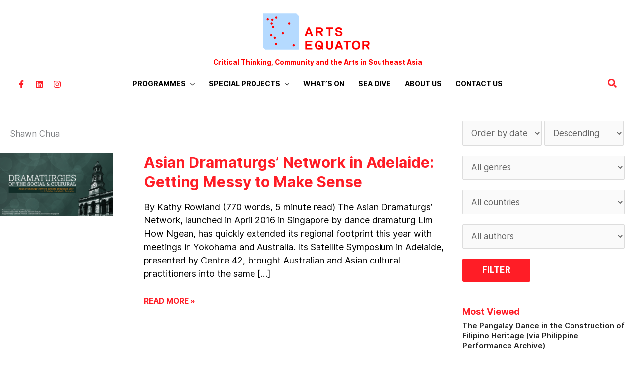

--- FILE ---
content_type: text/html; charset=utf-8
request_url: https://www.google.com/recaptcha/api2/aframe
body_size: -89
content:
<!DOCTYPE HTML><html><head><meta http-equiv="content-type" content="text/html; charset=UTF-8"></head><body><script nonce="BT1QEWajYfrNojc_mgUyEw">/** Anti-fraud and anti-abuse applications only. See google.com/recaptcha */ try{var clients={'sodar':'https://pagead2.googlesyndication.com/pagead/sodar?'};window.addEventListener("message",function(a){try{if(a.source===window.parent){var b=JSON.parse(a.data);var c=clients[b['id']];if(c){var d=document.createElement('img');d.src=c+b['params']+'&rc='+(localStorage.getItem("rc::a")?sessionStorage.getItem("rc::b"):"");window.document.body.appendChild(d);sessionStorage.setItem("rc::e",parseInt(sessionStorage.getItem("rc::e")||0)+1);localStorage.setItem("rc::h",'1768715041629');}}}catch(b){}});window.parent.postMessage("_grecaptcha_ready", "*");}catch(b){}</script></body></html>

--- FILE ---
content_type: text/css
request_url: https://artsequator.com/wp-content/plugins/poll-maker/public/css/poll-maker-ays-public.css?ver=21.3.9
body_size: 9294
content:
/* @import url('https://fonts.googleapis.com/css?family=Roboto'); */
@import url('https://fonts.googleapis.com/css?family=Ubuntu:300');

/*@font-face {
    font-family: 'Helvetica 55 Roman';
    font-style: normal;
    font-weight: normal;
    src: local('Helvetica 55 Roman'), url('fonts/HelveticaNeue-Roman.woff') format('woff');
}*/

@font-face {
    /* font-family: 'share-buttons';
    src: url('https://cdn.rawgit.com/sunnysingh/share-buttons/v1.0.0/build/fonts/share-buttons.eot?gpra60');
    src: url('https://cdn.rawgit.com/sunnysingh/share-buttons/v1.0.0/build/fonts/share-buttons.eot?#iefixgpra60') format('embedded-opentype'), url('https://cdn.rawgit.com/sunnysingh/share-buttons/v1.0.0/build/fonts/share-buttons.woff?gpra60') format('woff'), url('https://cdn.rawgit.com/sunnysingh/share-buttons/v1.0.0/build/fonts/share-buttons.ttf?gpra60') format('truetype'), url('https://cdn.rawgit.com/sunnysingh/share-buttons/v1.0.0/build/fonts/share-buttons.svg?gpra60#share-buttons') format('svg'); */
    font-weight: normal;
    font-style: normal;
}

.box-apm {
    width: 100%;
    margin: 0 auto;
    padding: 14px 0;
    box-sizing: border-box;
    overflow: hidden;
    transition: .2s ease-in !important;
    -webkit-transition: -webkit-filter .2s ease-in !important;
    box-shadow: none;
}

.box-apm > div {
    margin: 15px 0;
}

/*--  fa --> ays_poll_fa  --*/
.ays_poll_fa, .ays_poll_far, .ays_poll_fas {
    font-family: "Font Awesome 5 Free";
}

.ays_poll_fa, .ays_poll_fas {
    font-weight: 900;
}

.ays_fa{
    display: inline-block;
    font: normal normal normal 14px/1 FontAwesome;
    font-size: inherit;
    text-rendering: auto;
    -webkit-font-smoothing: antialiased;
    -moz-osx-font-smoothing: grayscale;
    font-family: "Font Awesome 5 Free";
}

.ays_poll_fa, .ays_poll_fab, .ays_poll_fal, .ays_poll_far, .ays_poll_fas {
    -moz-osx-font-smoothing: grayscale;
    -webkit-font-smoothing: antialiased;
    display: inline-block;
    font-style: normal;
    font-variant: normal;
    text-rendering: auto;
    line-height: 1;
}

.ays_poll_far {
    font-weight: 400;
}

.ays_poll_fa-star:before {
    content: "\f005";
}

.ays_poll_fa-smile:before {
    content: "\f118";
}

.ays_poll_fa-frown:before {
    content: "\f119";
}

.ays_poll_fa-times:before {
    content: "\f00d";
}


.ays_poll_fa-tired:before {
    content: "\f5c8";
}

.ays_poll_fa-dizzy:before {
    content: "\f567";
}

.ays_poll_fa-meh:before {
    content: "\f11a";
}

.ays_poll_fa-thumbs-up:before {
    content: "\f164";
}

.ays_poll_fa-thumbs-down:before {
    content: "\f165";
}

.ays_poll_fa-info-circle:before {
    content: "\f05a";
}

.ays_poll_fa-check:before {
    content: "\f00c";
}

.ays_poll_fa-plus-square:before {
    content: "\f0fe";
}

.ays_poll_fa-minus-square:before {
    content: "\f146";
}

.ays_poll_fa-image:before {
    content: "\f03e";
}

.ays_poll_fa-users:before {
    content: "\f0c0";
}

.ays_poll_fa-arrow-left:before {
    content: "\f060";
}

.ays_poll_fa-poll:before {
    content: "\f681";
}

.ays_poll_fa-check-square:before {
    content: "\f14a";
}

.ays_poll_fa-square:before {
    content: "\f0c8";
}

.ays_poll_fa-images:before {
    content: "\f03e";
}

.ays_poll_fa-users:before {
    content: "\f0c0"
}

.ays_poll_fa-times:before {
     content: "\f00d";
}

.ays_fa_calendar:before {
    content: "\f073";
    font-weight: 400;
}

.ays_poll_shake{
  animation: shake 0.1s;
  animation-iteration-count: 3;
}

@keyframes shake {
  0% { transform: translate(1px, 0px); }
  25% { transform: translate(-3px, 0px); }
  50% { transform: translate(1px, 0px); }
  75% { transform: translate(3px, 0px); }
  100% { transform: translate(1px, 0px) ; }
}

/*--  (fa --> ays_poll_fa) END --*/

.box-apm input[type='checkbox'] + label,
.box-apm input[type='radio'] + label, .apm-add-answer {
    cursor: pointer;
    margin: 0;
}

.box-apm textarea {
    resize: none;
    padding: 5px;
    line-height: normal;
    height: 100px;
}

.box-apm textarea:focus {
    border-color: unset;
}

.box-apm * {
    box-sizing: border-box;
    padding: 0;
    margin: 0;
}

.apm-button-box {
    width: 100%;
    text-align: center;
/*    display: flex;
    flex-wrap: wrap;
    justify-content: space-evenly;*/
}

input[type='button'].ays-poll-btn {
    margin: 15px;
    font-family: inherit;
    /*font-size: medium;*/
    line-height: normal;
    /*border-radius: 0;*/
    box-shadow: unset;
    border: none;
    cursor: pointer;
    display: inline-flex;
    justify-content: center;
    align-items: center;
    /*padding: 0 15px !important;*/
    /*height: 35px;*/
    min-width: 90px;
    width: auto !important;
    transition: .2s ease-in !important;
    -webkit-transition: -webkit-filter .2s ease-in !important;
    font-weight: 200 !important;
    background-image: none;
    text-shadow: none;
    overflow: hidden;
}

.apm-add-answer{
    display: flex;
    padding: 5px;
}

div[id*='ays-poll-container-'] .add_answer_for_grid{
    width: 100% !important;
    align-items: center;
    flex-basis: initial !important;
    max-width: 100% !important;
    margin: 0 !important;
}

input[type='button'].ays-poll-btn:hover {
    border: none;
    box-shadow: unset;
    -webkit-filter: opacity(0.7);
    filter: opacity(0.7);
}

input[type='button'].ays-poll-btn:focus {
    outline: none;
    background: unset;
}

button.ays-poll-next-btn:focus,
button.ays-poll-previous-btn {
    background: unset;
    outline: none;
    border-style: solid !important;
}

button.ays-poll-next-btn:disabled,
button.ays-poll-previous-btn:disabled {
    cursor: not-allowed;
    background: dimgrey !important;
    color: white !important;
}

button.ays-poll-next-btn:enabled,
button.ays-poll-previous-btn:enabled {
    cursor: pointer;
}

button.ays-poll-next-btn{
    border-style: solid !important;
}

.box-apm h2, .box-apm h5 {
    margin: 0 auto;
    text-align: center;
    align-self: center;
    background-color: inherit !important;
    color: inherit !important;
    border: inherit !important;
}

/*
 * Create date and author
 */

.ays_poll_cb_and_a {
    width: 100%;
    text-align: center;
    font-size: 12px;
}
.ays_poll_cb_and_a span,
.ays_poll_cb_and_a strong {
    margin-right: 3px;
}
.ays_poll_cb_and_a img {
    display: inline-block !important;
    width: 15px !important;
    height: 15px !important;
    object-fit: cover;
    object-position: center center;
    border-radius: 50%;
    border: 1px solid #aaa;
    margin-right: 5px;
    margin-left: 0px;
    vertical-align: text-top;
}

.flex-apm {
    display: flex;
    flex-wrap: nowrap;
    align-items: center;
}

.answer-title.flex-apm {
    justify-content: space-between;
    border: none;
    line-height: normal;
    font-size: 16px;
}

.box-apm ::before,
.box-apm ::after {
    box-sizing: border-box;
}

.box-apm div::before {
    display: none;
}

.box-apm div:not(.apm-versus)::after {
    display: none;
}

.answer-percent, .answer-percent-res {
    max-width: 100%;
    min-width: 1%;
    height: 16px;
    padding: 0 3px;
    line-height: 16px;
    margin-bottom: 12px;
    margin-top: 5px;
    background-color: #0C6291;
    border-radius: 5px;
    text-align: right;
    font-size: 12px;
    transition: 1s ease-out;
}

.results-apm {
    padding: 0 14px;
}

.apm-img-box, .apm_expired_poll {
    text-align: center;
}

.ays-poll-img {
    width: 100%;
    display: inline-block;
    max-width: max-content;
}

.box-apm input[type='radio'], .box-apm input[type='checkbox'] {
    display: none;
}

.ays_question p{
    text-align: center !important;
    font-size: 16px;
}

.ays_question {
    text-align: center;
    margin: 1rem;
}

.hideResults {
    display: none;
}

.box-apm .user-form {
    display: none;
    padding: 0 .5rem;
    text-align: center;
}

.box-apm .user-form input:not([type="button"]),
.box-apm.choosing-poll .apm-choosing label {
    font-size: 16px;
    font-weight: normal;
    display: block;
    margin: auto;
    width: 100%;
    padding: 5px 10px;
    transition: .1s ease-in;
    text-overflow: ellipsis;
    /* margin-top: 12px; */
}
/* .box-apm.choosing-poll .apm-choosing label {
    align-items: center;
    justify-content: center;
    margin: 0;
    flex-direction: column;
    border: none;
} */

.box-apm .user-form input {
    max-width: 90%;
}

.apm-answers.apm-grid {
    display: flex;
    flex-wrap: wrap;
    width: 100%;
    margin: 0 auto !important;
    justify-content: space-around;
    align-items: stretch;
    align-content: center;
}

.apm-grid .apm-choosing {
    width: 40%;
    flex-basis: 40%;
    min-height: 150px;
    max-width: 40%;

    padding: 0;
    margin: 0;
    min-height: initial;
    align-content: flex-start;
}

.apm-grid .apm-choosing label {
    height: 100%;
    display: flex !important;
    align-items: center;
    justify-content: center;
    text-align: center;
}

.apm-grid .apm-choosing label.apm-label-with-bg {
    padding: 0;
    /* align-items: flex-end; */
    background-position: center;
    background-repeat: no-repeat;
    /*background-size: cover;*/
}

.apm-grid .apm-choosing label.apm-label-with-bg span {
    width: 100%;
    text-align: center;
}

.choosing-poll input[type='radio']:checked + label:not(.apm-label-with-bg), .choosing-poll input[type='checkbox']:checked + label:not(.apm-label-with-bg) {
    font-weight: bold;
}

.choosing-poll input[type='radio']:checked + label.apm-label-with-bg span, .choosing-poll input[type='checkbox']:checked + label.apm-label-with-bg span {
    font-weight: bold;
}

div[id*='ays-poll-container-'] .choosing-poll {
    padding: 0 14px 60px 14px !important;
}

.rating-poll, .voting-poll {
    text-align: center !important;
}

.rating-poll .apm-answers, .voting-poll .apm-answers {
    display: inline-flex;
    justify-content: center;
    align-items: center;
    flex-wrap: nowrap;
}

.rating-poll .apm-answers > div {
    margin: 0 5px;
}

.voting-poll .apm-answers > div {
    margin: 0 15px;
}

.box-apm i {
    position: relative;
}

.box-apm i.ays_poll_fa,
.box-apm i.ays_poll_fas,
.box-apm i.ays_poll_far {
    font-family: "Font Awesome 5 Free" !important;
}

.ays-poll-if-not-allow {
    display: none;
}

.box-apm label > i.ays_poll_fa-thumbs-down {
    top: .3em;
}

/*.box-apm span::before {
    font-family: "Font Awesome 5 Free" !important;
}*/
.box-apm .apm-social-btn,.results-apm .apm-social-btn {
    display: flex;
    justify-content: center;
    align-items: center;
    opacity: 0;
    transition: .2s ease-in;
    flex-wrap: wrap;
    font-family: "Font Awesome 5 Free" !important;
}

.apm-social-btn > * {
    margin: 0.25rem;
}

.ays-share-btn-googleplus .ays-share-btn-icon:before {
    content: "\ea88";
}

.ays-share-btn-facebook .ays-share-btn-icon:before {
    content: "\ea8c";
}

.ays-share-btn-twitter .ays-share-btn-icon:before {
    content: "\ea91";
}

.ays-share-btn-linkedin .ays-share-btn-icon:before {
    content: "\eac8";
}

.ays-share-btn, .ays-share-btn * {
    box-sizing: border-box;
}

.ays-share-btn, .ays-share-btn *, .ays-share-btn *:before, .ays-share-btn *:after {
    box-sizing: border-box;
}

div[id*="ays-poll-container"] div.apm-social-btn a.ays-share-btn {
    position: relative;
    display: inline-block;
    height: 24px;
    /* margin: 0; */
    padding: 3px 8px;
    line-height: 1.53;
    letter-spacing: .04em;
    vertical-align: top;
    font-size: 12px;
    font-weight: bold;
    font-family: "Helvetica Neue", Arial, sans-serif !Important;
    /* color: #111; */
    /* background: #e0e0e0; */
    border: 1px;
    border-radius: 2px;
    text-decoration: none !important;
    transition: all 0.2s ease;
    /* border-style: solid; */
}

.ays-share-btn span.ays-share-btn-icon {
    font-family: 'share-buttons' !important;
    color: #fff;
    /* speak: none; */
    font-style: normal;
    font-weight: normal;
    font-variant: normal;
    text-transform: none;
    line-height: 1;
    /* Better Font Rendering =========== */
    -webkit-font-smoothing: antialiased;
    -moz-osx-font-smoothing: grayscale;
}

.apm-social-btn a {
    color: white;
}

.ays-share-btn:hover, .ays-share-btn:focus {
    background: #d3d3d3;
    border-color: #bababa;
    text-decoration: none;
    color: #111;
}

.ays-share-btn:active {
    background: #c7c7c7;
    border-color: #adadad;
    text-decoration: none;
    color: #111;
}

span.ays-share-btn-text {
    color: white !important;
    padding-left: 2px;
}

.ays-share-btn.ays-share-btn-branded.ays-share-btn-twitter {
    background: #55acee;
    border-color: #3ea1ec;
}

.ays-share-btn.ays-share-btn-branded.ays-share-btn-twitter:hover, .ays-share-btn.ays-share-btn-branded.ays-share-btn-twitter:focus {
    background: #3ea1ec;
    border-color: #2795e9;
    cursor: pointer;
}

.ays-share-btn.ays-share-btn-branded.ays-share-btn-twitter:active {
    background: #2795e9;
    border-color: #1689e0;
}

.ays-share-btn.ays-share-btn-branded.ays-share-btn-facebook {
    background: #3b5998;
    border-color: #344e86;
}

.ays-share-btn.ays-share-btn-branded.ays-share-btn-facebook:hover, .ays-share-btn.ays-share-btn-branded.ays-share-btn-facebook:focus {
    background: #344e86;
    border-color: #2d4373;
    cursor: pointer;
}

.ays-share-btn.ays-share-btn-branded.ays-share-btn-facebook:active {
    background: #2d4373;
    border-color: #263961;
}

.ays-share-btn.ays-share-btn-branded.ays-share-btn-linkedin {
    background: #0976b4;
    color: #fff;
    border-color: #08669c;
}

.ays-share-btn.ays-share-btn-branded.ays-share-btn-linkedin:hover, .ays-share-btn.ays-share-btn-branded.ays-share-btn-linkedin:focus {
    background: #08669c;
    border-color: #075683;
    cursor: pointer;
}

.ays-share-btn.ays-share-btn-branded.ays-share-btn-linkedin:active {
    background: #075683;
    border-color: #05466b;
}

div.apm-opacity-layer-dark, div.apm-opacity-layer-light {
    position: absolute;
    opacity: 0;
    top: 0;
    left: 0;
    margin: 0;
    height: 100%;
    width: 100%;
    background: rgba(0, 0, 0, .5);
    z-index: 5;
    transition: .2s ease-out;
}

div.apm-opacity-layer-light {
    background: rgba(255, 255, 255, 0.75);
}

div.apm-loading-gif {
    position: relative;
    background: transparent;
    top: 50%;
    left: 0;
    bottom: 0;
    right: 0;
    margin: auto;
    width: 35%;
    transform: translateY(-50%)
}

div.apm-loading-gif .apm-loader {
    height: 100% !important;
    width: 100%;
    text-align: center;
    padding: 1em;
    margin: 0 auto 1em;
    display: inline-block;
    vertical-align: top;
}

.ays_poll_category-container {
    display: flex;
    flex-direction: column;
    justify-content: center;
    align-items: center;
}

.apm-cashed-fa {
    height: 0;
    position: absolute;
}

*[id^="ays-poll-container-"] {
    box-sizing: border-box;
    position: relative;
}

.ays_poll_passed_count {
    display: block;
    position: absolute;
    bottom: 0;
    right: 0;
    padding: 5px 20px;
    border-radius: 4px 0 0 0;
    font-weight: bold;
}

.ays_poll_passed_count i {
    font-size: 16px !important;
}

.voteReason {
    width: 65%;
    margin: 1rem auto !important;
    text-align: center;
}

.ays_res_mess {
    text-align: center;
    display: none;
}

.redirectionAfterVote {
    width: 65%;
    text-align: center;
    margin: .5rem auto !important;
    display: none;
}

.apm-answers.apm-answers-without-submit {
    margin-bottom: 20px;
}

.apm-answers-without-submit ~ .apm-button-box > .ays_finish_poll {
    display: none !important;
}

.apm-answers-without-submit ~ .apm-button-box > .btn[data-seeres='true'] {
    margin-right: 0;
}

/*COFFEE FLUID THEME*/

.ays-coffee-theme p {
    padding-left: 5px;
    padding-right: 5px;
}

.ays-coffee-theme {
    display: flex;
    flex-direction: column;
    padding: 0 !important;
    font-family: 'Open Sans Hebrew', sans-serif !important;
}

.ays-coffee-theme *:not(.ays-share-btn-icon) {
    font-family: 'Open Sans Hebrew', sans-serif !important;
}

.ays-coffee-theme .ays_question {
    margin: 0;
}

.ays-coffee-theme .apm-img-box {
    margin: 0;
    font-size: 0;
}

.box-apm.ays-coffee-theme .apm-choosing label,
.ays-coffee-theme .apm-answers {
    margin: 0;
}

.ays-coffee-theme.choosing-poll .results-apm .answer-title,
.ays-coffee-theme .apm-choosing label {
    border-top: none !important;
    border-right: none !important;
    border-left: none !important;
    padding: 5px 20px;
    position: relative;
    font-size: 16px;
    line-height: 1.5;
}

.ays-coffee-theme.choosing-poll .results-apm .answer-title.current .apm-percent-bar::after,
.ays-coffee-theme.choosing-poll .apm-answers:not(.apm-grid) input[type='checkbox']:checked + label:not(.apm-label-with-bg)::after,
.ays-coffee-theme.choosing-poll .apm-answers:not(.apm-grid) input[type='radio']:checked + label:not(.apm-label-with-bg)::after,
.ays-coffee-theme.choosing-poll .apm-answers:not(.apm-grid) label:hover::after {
    content: "";
    display: block;
    position: absolute;
    width: 100%;
    height: 100%;
    top: 0;
    left: 0;
    border-left: 5px solid transparent;
}

.ays-coffee-theme .apm-choosing input[type='checkbox']:checked + label,
.ays-coffee-theme .apm-choosing input[type='radio']:checked + label {
    font-weight: normal;
}

.ays-coffee-theme .apm-choosing input[type='checkbox']:checked + label.apm-label-with-bg span,
.ays-coffee-theme .apm-choosing input[type='radio']:checked + label.apm-label-with-bg span {
    font-weight: normal;
}

.ays-coffee-theme.choosing-poll .results-apm {
    padding: 0;
    margin: 0 0 20px;
}

.ays-coffee-theme.choosing-poll .results-apm .answer-percent,
.ays-coffee-theme.choosing-poll .results-apm .answer-percent-res {
    display: none;
}

.ays-coffee-theme:not(.choosing-poll) .results-apm .answer-percent,
.ays-coffee-theme:not(.choosing-poll) .results-apm .answer-percent-res {
    border-radius: 0;
}

.ays-coffee-theme.choosing-poll .results-apm .answer-title .apm-percent-bar {
    position: absolute;
    display: block;
    height: 100%;
    top: 0;
    left: 0;
    padding-top: inherit;
    text-align: right;
    -webkit-animation: bar-fill 2s;
    -o-animation: bar-fill 2s;
    animation: bar-fill 2s;
}


.ays-coffee-theme.choosing-poll .results-apm .answer-title .apm-percent-bar::before {
    content: "";
    display: block;
    position: absolute;
    width: 100%;
    height: 100%;
    top: 0;
    left: 0;
    /*-webkit-animation: bar-fill 2s;
    -o-animation: bar-fill 2s;
    animation: bar-fill 2s;*/
}

.ays-coffee-theme.choosing-poll .results-apm .answer-title.current .apm-percent-bar::after {
    /*-webkit-animation: bar-fill 2s;
    -o-animation: bar-fill 2s;
    animation: bar-fill 2s;*/
}

@keyframes bar-fill {
    0% {
        width: 0;
    }
    100% {
        width: 100%;
    }
}


/*AQUAMARINE THEME*/

.ays-aqua-theme {
    border-top-left-radius: 10px;
    border-top-right-radius: 10px;
    display: flex;
    flex-direction: column;
    padding: 0 !important;
    font-family: 'Ubuntu', sans-serif !important;
}

.ays-aqua-theme *:not(.ays-share-btn-icon) {
    font-family: 'Ubuntu', sans-serif !important;
}

.ays-aqua-theme .ays_question,
.ays-aqua-theme .apm-title-box {
    margin: 0;
    padding-top: 5px;
    padding-bottom: 5px;
}

.ays-aqua-theme .apm-title-box {
    position: relative;
    z-index: 1;
}

.ays-aqua-theme .ays_question {
    box-shadow: 0 -2px 10px 1px rgba(0, 0, 0, 0.6);
    position: relative;
}

.ays-aqua-theme .apm-img-box {
    margin: 0;
    font-size: 0;
}

.ays-aqua-theme .apm-answers {
    padding-right: 15px;
    padding-left: 15px;
}

.ays-aqua-theme .apm-grid {
    margin-top: 15px !important;
    margin-bottom: 15px !important;
}

.ays-aqua-theme.choosing-poll .apm-answers:not(.apm-grid) label {
    border: none !important;
    margin: 0;
    padding-left: 35px;
    position: relative;
}

.ays-aqua-theme.choosing-poll label span {
    transition: .2s ease-in;
}

.ays-aqua-theme.choosing-poll .apm-answers:not(.apm-grid) label:not(.apm-label-with-bg)::before {
    content: "";
    display: block;
    position: absolute;
    top: 12px;
    left: 10px;
    width: 15px;
    height: 15px;
    border-radius: 2px;
    transition: .2s ease-in;
}

.ays-aqua-theme .apm-answers:not(.apm-grid) label:not(.apm-label-with-bg)::after {
    content: "";
    display: block;
    position: absolute;
    top: 14px;
    left: 12px;
    width: 11px;
    height: 11px;
    border-radius: 2px;
    transition: .2s ease-out;
    transform: scale(0);
}

.ays-aqua-theme.choosing-poll .apm-answers:not(.apm-grid) input[type='checkbox']:checked + label:not(.apm-label-with-bg)::after,
.ays-aqua-theme.choosing-poll .apm-answers:not(.apm-grid) input[type='radio']:checked + label:not(.apm-label-with-bg)::after {
    transform: scale(1);
}

.ays-aqua-theme.choosing-poll .apm-answers:not(.apm-grid) label:hover,
.ays-aqua-theme.choosing-poll .apm-answers:not(.apm-grid) label.apm-label-with-bg:hover span {
    background-color: unset !important;
}

.ays-aqua-theme.choosing-poll .apm-answers:not(.apm-grid) input[type='checkbox']:checked + label,
.ays-aqua-theme.choosing-poll .apm-answers:not(.apm-grid) input[type='radio']:checked + label {
    font-weight: normal;
    background-color: unset !important;
}

.ays-aqua-theme.choosing-poll .apm-answers:not(.apm-grid) input[type='checkbox']:checked + label.apm-label-with-bg span,
.ays-aqua-theme.choosing-poll .apm-answers:not(.apm-grid) input[type='radio']:checked + label.apm-label-with-bg span {
    font-weight: normal;
}

.ays-aqua-theme .apm-button-box {
    margin: 0;
    padding-top: 15px;
    padding-bottom: 15px;
    display: flex;
    align-items: center;
    flex-wrap: wrap;
    justify-content: center;
}

.ays-aqua-theme input[type='button'].ays_finish_poll {
    order: -1;
    margin-left: 25px;
    margin-right: 0;
    /*border-radius: 5px;*/
}

.ays-aqua-theme input[data-seeres='true'].ays-poll-btn {
    margin-left: 25px;
    margin-right: 0;
}

.ays-aqua-theme .voteReason {
    order: -2;
    flex-grow: 1;
    flex-basis: 100%;
    padding-left: 15%;
    padding-right: 15%;
}

.ays-aqua-theme .answer-percent,
.ays-aqua-theme .answer-percent-res {
    border-radius: 2px;
}

.ays-aqua-theme .results-apm {
    margin-bottom: 0;
}

.ays-aqua-theme .user-form h5 {
    font-weight: normal;
}

.box-apm label.apm-add-answer {
    display: flex;
    align-items: center;
    flex-wrap: wrap;
}

.box-apm input.apm-new-answer {
    height: 28px;
    font-size: 16px;
    line-height: 18px;
    margin-right: 10px;
    padding: 0;
    border: none;
    background-color: transparent;
}

.box-apm .apm-grid input.apm-new-answer {
    width: 100%;
    margin-right: 0;
    text-align: center;
}

.box-apm input.apm-new-answer:focus,
.box-apm input.apm-new-answer:hover,
.box-apm input.apm-new-answer:active,
.box-apm .apm-new-answer-apply:focus,
.box-apm .apm-new-answer-apply:hover,
.box-apm .apm-new-answer-apply:active,
.box-apm label:hover input.apm-new-answer {
    outline: none;
}

.box-apm label.apm-add-answer .apm-new-answer-apply {
    width: 28px;
    height: 28px;
}

.ays-coffee-theme input.apm-new-answer,
.ays-coffee-theme .apm-new-answer-apply {
    position: relative;
    z-index: 2;
}

/*VERSUS STYLES*/
.apm-versus {
    display: flex;
    position: relative;
    padding: 0 10px;
}

.apm-versus.vertical {
    flex-direction: column;
    height: 500px;
}

.apm-versus::after {
    position: absolute;
    top: 0;
    bottom: 0;
    left: 0;
    right: 0;
    margin: auto;
    background-repeat: no-repeat;
    background-position: center;
    -webkit-background-size: cover;
    background-size: cover;
    opacity: 1;
    transition: .4s ease;
}

.apm-versus.vs-icon-start::after {
    bottom: auto;
    top: 0;
    left: 0;
    right: 0;
}

.apm-versus.vs-icon-end::after {
    bottom: 0;
    top: auto;
    left: 0;
    right: 0;
}

.apm-versus.vertical.vs-icon-start::after {
    right: auto;
    left: 0;
    top: 0;
    bottom: 0;
}

.apm-versus.vertical.vs-icon-end::after {
    right: 0;
    left: auto;
    top: 0;
    bottom: 0;
}

.apm-versus.vs-times::after,
.apm-versus.vs-default::after {
    content: "VS";
    display: flex;
    justify-content: center;
    align-items: center;
    width: 35px;
    height: 35px;
    background-color: #fff;
    color: #000;
    border: 2px solid #000;
}

.apm-versus.vertical::after {
    width: 50px;
    height: 50px;
    font-size: 22px;
}

.apm-versus.vs-times::after {
    content: '\f00d';
    font-family: 'Font Awesome 5 Free' !important;
    font-weight: 700;
    color: #fff;
    font-size: 40px;
    background: transparent;
    -webkit-font-smoothing: antialiased;
    border: none;
    text-shadow: 0 0 5px #000;
}

.apm-versus.vertical.vs-times::after {
    font-size: 55px;
}

.apm-versus.vs-material::after {
    content: '';
    background-image: url('../../admin/images/versus_icons/material.png');
    background-color: #3F51B5;
    -webkit-background-size: 35px 35px;
    background-size: 35px 35px;
    border: none;
    box-shadow: 0 6px 10px 0 rgba(0, 0, 0, 0.4);
    border-radius: 50%;
    height: 70px;
    width: 70px;
    -webkit-transform: scale(0.7) rotate(45deg);
    -moz-transform: scale(0.7) rotate(45deg);
    -ms-transform: scale(0.7) rotate(45deg);
    -o-transform: scale(0.7) rotate(45deg);
    transform: scale(0.7) rotate(45deg);
}

.apm-versus.vertical.vs-material::after {
    -webkit-transform: scale(0.9) rotate(45deg);
    -moz-transform: scale(0.9) rotate(45deg);
    -ms-transform: scale(0.9) rotate(45deg);
    -o-transform: scale(0.9) rotate(45deg);
    transform: scale(0.9) rotate(45deg);
}

.apm-versus.vs-simple::after,
.apm-versus.vs-graffiti::after,
.apm-versus.vs-classic::after,
.apm-versus.vs-battle::after {
    content: '';
    background-image: url('../../admin/images/versus_icons/battle.png');
    background-color: transparent;
    border: none;
    height: 60px;
    width: 60px;
}

.apm-versus.vertical.vs-simple::after,
.apm-versus.vertical.vs-classic::after,
.apm-versus.vertical.vs-battle::after {
    width: 90px;
    height: 90px;
}

.apm-versus.vs-classic::after {
    background-image: url('../../admin/images/versus_icons/classic.png');
}

.apm-versus.vs-graffiti::after {
    background-image: url('../../admin/images/versus_icons/graffiti.png');
    height: 90px;
    width: 90px;
}

.apm-versus.vertical.vs-graffiti::after {
    height: 120px;
    width: 120px;
}

.apm-versus.vs-simple::after {
    background-image: url('../../admin/images/versus_icons/simple.png');
}

.apm-versus.apm-no-after::after {
    opacity: 0;
    z-index: -1;
}

.apm-versus-answer {
    height: 200px;
    flex-basis: 50%;
    cursor: pointer;
    transition: .4s ease;
}

.apm-versus-answer.active-answer {
    flex-basis: 70%;
}

.apm-versus-answer.hover-answer {
    flex-basis: 100%;
}

.apm-versus.vertical .apm-versus-answer.hover-answer {
    height: 100% !important;
}

.apm-versus.vertical .apm-versus-answer.active-answer {
    height: 70%;
}

.apm-versus.vertical .apm-versus-answer.apm-w-0 {
    height: 0;
}

.apm-versus-answer.apm-w-0 {
    flex-basis: 0;
}

.apm-versus-answer.apm-w-0 label {
    transition: none;
    padding: 0;
    border: none !important;
}

.apm-versus-answer.apm-w-0 label span {
    transition: none;
    width: 0;
    border: none !important;
}

.apm-versus.vertical .apm-versus-answer {
    height: 0;
    flex: 1;
}

.apm-versus-answer label {
    position: relative;
    display: flex;
    justify-content: center;
    align-items: center;
    padding: 20px;
    width: 100%;
    height: 100%;
    background-repeat: no-repeat;
    background-position: center;
    -webkit-background-size: cover;
    background-size: cover;
    transition: .2s ease;
    margin: 0 !important;
}

.apm-versus-answer label span {
    width: 100%;
    overflow: hidden;
    white-space: nowrap;
    word-break: keep-all;
    text-overflow: clip;
    text-align: center;
    transition: .3s ease;
}

.apm-versus-answer label.apm-label-with-bg span {
    position: absolute;
    left: 0;
    bottom: 0;
}

.vertical .apm-versus-answer:nth-child(1) label.apm-label-with-bg span {
    bottom: auto;
    top: 0;
}

.ays-poll-main {
    max-width: 98%;
}

/*RTL*/
.box-apm[dir=rtl],
.box-apm[dir=rtl] * {
    direction: rtl;
}

.box-apm[dir=rtl] .ays_poll_passed_count {
    right: auto;
    left: 0;
    border-radius: 0 4px 0 0;
}

.box-apm[dir=rtl] .apm-answers-without-submit ~ .apm-button-box > .btn[data-seeres='true'] {
    margin-right: unset;
    margin-left: 0;
}

.box-apm[dir=rtl] span.ays-share-btn-text {
    padding-left: unset;
    padding-right: 2px;
}

.box-apm[dir=rtl] .answer-percent,
.box-apm[dir=rtl] .answer-percent-res {
    text-align: left;
}

.box-apm[dir=rtl] input[type='button'].ays-poll-btn:not(:first-child) {
    margin-right: 15px;
}

.box-apm[dir=rtl] input[type='button'].ays-poll-btn:not(:last-child) {
    margin-right: 0;
}

.box-apm[dir=rtl].ays-aqua-theme input[data-seeres='true'].ays-poll-btn {
    margin-left: 0;
    margin-right: 25px;
}

.box-apm[dir=rtl].ays-coffee-theme.choosing-poll .results-apm .answer-title .apm-percent-bar::before,
.box-apm[dir=rtl].ays-coffee-theme.choosing-poll .results-apm .answer-title .apm-percent-bar {
    right: 0;
    left: auto;
}

.box-apm[dir=rtl].ays-coffee-theme.choosing-poll .results-apm .answer-title.current .apm-percent-bar::after,
.box-apm[dir=rtl].ays-coffee-theme.choosing-poll .apm-answers:not(.apm-grid) input[type='checkbox']:checked + label:not(.apm-label-with-bg)::after,
.box-apm[dir=rtl].ays-coffee-theme.choosing-poll .apm-answers:not(.apm-grid) input[type='radio']:checked + label:not(.apm-label-with-bg)::after,
.box-apm[dir=rtl].ays-coffee-theme.choosing-poll .apm-answers:not(.apm-grid) label:hover::after {
    right: 0;
    left: auto;
    border-left: none;
    border-right: 5px solid transparent;
}

.box-apm.ays-coffee-theme .apm-choosing label,
.box-apm.ays-aqua-theme .apm-choosing label {
    text-align: left;
}

.box-apm[dir=rtl].ays-coffee-theme .apm-choosing label,
.box-apm[dir=rtl].ays-aqua-theme .apm-choosing label {
    text-align: right;
}

.ays_poll_login_form{
    max-width: 90% !important;
    margin: auto !important;
}

[id*='ays_loginform'], #ays_loginform p{
    text-align: center;
}

[id*='ays_loginform'] label{
    border:none !important;
    background: unset;
    display: block;
}

[id*='ays_loginform'] label:hover{
    background-color: unset !important;
    color: unset;
}

[id*='ays_loginform'] input[type='text'], [id*='ays_loginform'] input[type='password']{    
    width: 100%;
}

[id*='ays_loginform'] input[type='submit']{
    text-align: center;
    font-family: inherit;
    font-size: medium;
    line-height: 20px;
    box-shadow: unset;
    border: none;
    cursor: pointer;
    display: inline-block;
    padding: 9px 15px !important;
    height: 35px;
    min-width: 90px;
    width: auto !important;
    margin-bottom: 10px;
    -webkit-transition: -webkit-filter .2s ease-in !important;
    font-weight: 500;
    text-transform: none !important;
    -webkit-appearance: none;
}

.ays_red_border{
    border-color:red !important;
    outline: none;
}

.ays_green_border{
    border-color:green !important;
    outline: none;
}

span.ays_check:before {
    font-weight: 900;
    font-family: "Font Awesome 5 Free";
    content: "\f00c";
    margin-right: 5px;
}

/*For Attribute type checkbox AV*/
label.ays_poll_for_checkbox:hover{
    color: inherit !important;
}
.ays_poll_checkbox_for_label {
    padding: 13px 15px;
    border: 1px solid;
    border-radius: 3px !important;
    margin-bottom: 10px;
    box-sizing: border-box;
    font-size: 13px;
    text-align: left;
    max-width: 90%;
    margin: auto;
    display: flex;
}
label.ays_poll_for_checkbox {
font-weight: 500;
    font-size: 16px;
    width: auto;
    cursor: pointer;
    border: none !important;
    background-color: unset !important;
}
div.ays_poll_checkbox_for_label input[type='checkbox'] {
    display: inline-block !important;
    width: 13px;
    margin: 0px 10px;
    cursor: pointer;
    padding: unset;
    overflow-x: unset;
}

#pollResultId{
    width:100%;
    height: 400px;
}

.apm-title-box h5{
    font-size: 18px;
}

.ays_poll_show_timer,
.ays_poll_show_timer>p,
.apm-need-sign-in,
.ays-poll-vote-message,
.ays_poll_vote_limitation_msg{
    text-align: center;
}

.ays_poll_login_form {
    padding: 0 25px;
}

.ays_poll_login_form p{
    margin-bottom: 15px;
}

.ays_poll_login_form label{
    background-color: unset !important;
}

div.ays_poll_glb_container {
    padding-top: 15px;
    padding-bottom: 30px;
    width: 100%;
}

/*Request Shortcode start*/
.ays-poll-modal-content {
    background-color: #fefefe;
    margin: auto;
    margin-bottom: 30px;
    margin-top: 40px;
    border: 1px solid #888;
    width: 85%;
    padding-left: 0 !important;
    transition: .5s ease-in-out;
    border-radius: 4px;
}

.ays-poll-modal-header {
    padding: 4px 16px;
    background-color: whitesmoke;
    text-align: center;
}

.ays-quick-poll-container-footer,
.ays-quick-questions-container,
.ays-poll-modal-body {
    padding: 2px 16px 20px;
    overflow-x: auto;
    width: 100%;
}

.ays-quick-poll-container-footer{
    display: flex;
    justify-content: center;
    align-items: center;
}

.ays-poll-modal-body * {
    word-break: initial !important;
    word-wrap: break-word;
    vertical-align: middle;
}

.ays-poll-modal-body table {
    border-collapse: collapse;
    margin: 0 0 1.5em;
    width: 100%;
}

.ays-poll-modal-body tr {
    border-bottom: 1px solid #eee;
}

.ays-poll-modal-body tr td:not(.ays-poll-request-modal-add-answer) {
    padding: 10px;
    font-size: 15px;
    text-align: center;
}

.ays-poll-select-category{
    width: 100%;
    padding: 0 10px 0 10px;
}

.ays_poll_remove_answer i {
    cursor: pointer;
    width: 10px;
    color: #333;
    margin: 0 auto;
}

.ays_poll_svg{
    width: 25px;
    vertical-align: middle;
}

@media screen and (max-width: 768px){
    
    .ays-poll-modal-content {
        width: 97% !important;
    }
}

.ays-poll-user-results-container {
    overflow-x: auto;
    background-color: #F6F8EF;
}

#ays-poll-user-score-page {
    margin: 0 !important;
}
#ays-poll-user-score-page thead th {
    font-size: 16px;
}
#ays-poll-user-score-page td {
    font-size: 14px;
}
#ays-poll-user-score-page thead th,
#ays-poll-user-score-page td {
    word-break: initial !important;
    word-wrap: break-word;
    vertical-align: middle;
    text-align: center;
}

div#ays-poll-request-modal-main{
    outline: none;
}

div#ays-poll-request-modal-main div#ays-poll-request-modal-content div#ays-poll-request-modal-header h4,
div#ays-poll-request-modal-main div#ays-poll-request-modal-content div#poll-request-modal-body form div#ays-poll-request-modal-body-title label.ays-poll-request-modal-label-title,
div#ays-poll-request-modal-main div#ays-poll-request-modal-content div#poll-request-modal-body form div#ays-poll-request-modal-body-title select#ays-poll-request-modal-body-category,
div#ays-poll-request-modal-main div#ays-poll-request-modal-content div#poll-request-modal-body form div#ays-poll-request-modal-body-question div#ays_question_id label.ays-poll-request-modal-label-question,
div#ays-poll-request-modal-main div#ays-poll-request-modal-content div#poll-request-modal-body form div#ays-poll-request-modal-body-question div#ays-poll-request-modal-answer-box table
{
    color: #0C6291;
    font-size: 20px;
}


div#ays-poll-request-modal-main div#ays-poll-request-modal-content div#poll-request-modal-body form div#ays-poll-request-modal-body-question td.ays_poll_remove_answer i{
    color: #e41919cc;
}

div#ays-poll-request-modal-main div#ays-poll-request-modal-content div#poll-request-modal-body form div#ays-poll-request-modal-body-question td.ays-poll-request-modal-add-answer{
    border: 0;    
    /* cursor: pointer; */
    padding: 0;
    color: #333;
    text-align: left;
}

div#ays-poll-request-modal-main div#ays-poll-request-modal-content div#poll-request-modal-body form div#ays-poll-request-modal-body-question td.ays-poll-request-modal-add-answer i{
  cursor: pointer;
}

div#ays-poll-request-modal-main div#ays-poll-request-modal-content div#poll-request-modal-body form div#ays-poll-request-modal-body-question td.ays-poll-request-modal-add-answer i{
    font-size: 30px;
}

div#ays-poll-request-modal-main div#ays-poll-request-modal-content div#poll-request-modal-body form div#ays-poll-request-modal-body-title input#ays-poll-request-modal-title-main,
div#ays-poll-request-modal-main div#ays-poll-request-modal-content div#poll-request-modal-body form div#ays-poll-request-modal-body-question div#ays_question_id input#ays-poll-request-modal-question-text,
div#ays-poll-request-modal-main div#ays-poll-request-modal-content div#poll-request-modal-body form div#ays-poll-request-modal-body-question input.ays-poll-request-modal-body-answer-texts,
div#ays-poll-request-modal-main div#ays-poll-request-modal-content div#poll-request-modal-body form div#ays-poll-request-modal-body-title select#ays-poll-request-modal-body-category
{
    padding: 0 8px;
    border-radius: 4px;
    width: 100%;
    border: 1px solid #8c8f94;
    /* color: #2c3338; */
    height: 40px;
    font-family: inherit;
    font-size: 18px;    
    outline: none;
    border-color: #0C6291;
    margin: 0;
}

div#ays-poll-request-modal-main div#ays-poll-request-modal-content div#poll-request-modal-body form div#ays-poll-request-modal-body-title input#ays-poll-request-modal-title-main:focus,
div#ays-poll-request-modal-main div#ays-poll-request-modal-content div#poll-request-modal-body form div#ays-poll-request-modal-body-question div#ays_question_id input#ays-poll-request-modal-question-text:focus,
div#ays-poll-request-modal-main div#ays-poll-request-modal-content div#poll-request-modal-body form div#ays-poll-request-modal-body-question input.ays-poll-request-modal-body-answer-texts:focus{
    border-color: #0C6291;
    box-shadow: 0 0 0 1px #0C6291;
    outline: 2px solid transparent;
}

div#ays-poll-request-modal-main div#ays-poll-request-modal-content div#poll-request-modal-body form div#ays-poll-request-modal-body-question div#ays-poll-request-modal-answer-box{
    margin-top: 15px;
}

div#ays-poll-request-modal-main div#ays-poll-request-modal-content div#poll-request-modal-body form div#ays-poll-request-modal-body-question div#ays-poll-request-modal-body-question-hr{
    margin: 15px 0 0 0;
    background-color: #0C6291;
    height: 1px;
}

div#ays-poll-request-modal-main div#ays-poll-request-modal-content div#poll-request-modal-body form div#ays-poll-request-modal-body-question{
    padding: 2px 16px 0;
}

div#ays-poll-request-modal-main div#ays-poll-request-modal-content div#ays-poll-request-modal-footer input#ays-poll-request-modal-submit{
    padding: 0 10px;
    font-size: 16px;
    background-color: #0C6291;
    color: white;
    border-radius: 4px;
    outline: none;
    height: 30px;    
    width: 80px;
    /* border-color: #0C6291; */
    border: 0;
}

div#ays-poll-request-modal-main div#ays-poll-request-modal-content div#ays-poll-request-modal-footer input#ays-poll-request-modal-submit:hover,
div#ays-poll-request-modal-main div#ays-poll-request-modal-content div#ays-poll-request-modal-footer input#ays-poll-request-modal-submit:focus
{    
    width: 80px;
    text-decoration: none;
}


/*Request Shortcode end*/

.ays_poll_display_none{
    display: none !important;
}

.ays-poll-view-more-button-box{
    display: flex;
    justify-content: start;
    align-items: center;
    padding: 10px;
}

.ays-user-count {
    display: flex;
    justify-content: flex-end;
}

.ays-users-profile-pics {
    margin-right: 1px;
}

/* .ays-user-profile-pic {
    border-radius: 50%;
} */

div[id*="ays-poll-container"] div.ays-users-profile-pics > img {
    border-radius: 50%;
    margin: 0;
    width: 24px;
    height: 24px;
    padding: 0;
}

.ays-user-image-more {
    opacity: 0.8;
    background-color: white;
}

.ays-poll-maker-versus-vertical-line{
    background: black;
    position: absolute;
    left: 50%;
    bottom: 0;
    height: 100%;
    width: 3px;
}
.ays-poll-maker-versus-answer-container{
        position: relative;
        padding: 8px 0;
}
.ays-poll-maker-versus-answer-percentage {
    display:flex; 
    border: 2px solid;
    background: #c66154;
}

.ays-poll-answer-rating-star{
    position:relative;
    display: inline-block;
    font-size: 18px !important;
    width: 27px;
    height: 31px;
}

.ays_all_res_none_message{
    border-left: 2px solid #f90808;
    padding: 10px;
}

label.ays_label_poll {
    position: relative;
}

.ayspoll-answers-votes-count-before-voting {
    display: flex;
    justify-content: flex-end;
    background-color: unset !important;
    z-index: 1;
}

.ayspoll-answers-votes-count-before-voting-width,
.ayspoll-answers-votes-count-before-voting {
    position: absolute;
    right: 0;
    top: 0;
    line-height: 1;
    vertical-align: middle;
    text-align: center;
    display: flex;
    align-items: center;
    margin: 0 !important;
    padding: 0 !important;
    height: 100%;
    width: auto !important;
}


.ayspoll-answers-votes-count-before-voting-width {
    width: 100% !important;
    height: 100%;
    padding: 0;
    z-index: 0;
}

.ayspoll-answers-votes-count-before-voting-width > span {
    display: block;
    height: 100%;
    transition: .5s ease-in-out;
}

label.ays_label_poll span.ays_grid_answer_span {
    transition: .1s ease-in;
    font-size: 15px;
    border-radius: 0px;
    display: inline-block;
    margin: 0;
    padding: 0;
    width: auto;
    transition: .1s ease-in;
    text-overflow: ellipsis;
    border: none;
    position: static;
    z-index: 2
}


/* 
 * Ani Poll category next and previous
 * Ani Poll type range
 */
.auto_next_option_msg{
    text-align: center;
}
.apm-range,.answer-percent_range{
    display: flex;
    justify-content: center;
    position: relative;
}
.apm-range > input[type='range'],
.answer-percent_range > input[type='range'].apm_range_answer_res {
    width: 60%;
    -webkit-appearance: auto;
}
.range-value{
    position: absolute;
    top: -10px;
    left: 83%;
}
.range-value span{
    width: 30px;
    height: 24px;
    line-height: 24px;
    text-align: center;
    background: #03a9f4;
    color: #fff;
    font-size: 12px;
    display: block;
    position: absolute;
    left: 50%;
    transform: translate(-50%, 0);
    border-radius: 6px;
}
.range-value span:before{
    position: absolute;
    top: 7px;
    left: -5px;
    width: 0;
    height: 0;
    border-top: 5px solid transparent;
    border-right: 5px solid #03a9f4;
    border-bottom: 5px solid transparent;
    content: '';
}
.range-poll > .results-apm{
    display: flex;
    justify-content: center;
}
.range-poll > .results-apm input[type='range']{
    width: 260px;
    max-width: 100%;
    -webkit-appearance: auto;
}
.resPoint{
    display: flex;
    justify-content: space-between;
}
.avgText{
    display: flex;
    justify-content: center;
    margin-right: 14px;
}
.resPoint>span {
    margin: 0 -9px;
}

.select2-container--default .select2-selection--single .select2-selection__rendered {
    line-height: 38px !important;
}
/* 
.select2.select2-container,.select2-container--default.select2-container{
    z-index: 10000;
} */

div.box-apm .select2 {
    display: inline-block !important;
}

div.box-apm .select2,div.box-apm .select2-container,div.box-apm .select2-container--default,div.box-apm .select2-container--below,div.box-apm .select2-container--focus{
    height: 71px;
}

div.box-apm .select2-selection.select2-selection--single {
    height: 40px !important;
    border: 1px solid #ddd !important;
    box-shadow: inset 0 1px 2px rgba(0, 0, 0, .07) !important;
    overflow: hidden;
}

div.box-apm .select2-container--default .select2-selection--single .select2-selection__rendered {
    line-height: 39px !important;
}

div.box-apm .select2-container--default .select2-selection--single .select2-selection__arrow {
    height: 40px !important;
}

div.box-apm .select2.select2-container {
    width: 200px !important;
}

select#apm_dropdown_answers+.select2{
    width: 80% !important;
}

.apm-type-row{
    margin-bottom: 25px;
}

div.box-apm select[multiple] + .select2.select2-container {
    width: 100% !important;
}

div.box-apm .select2-selection--multiple {
    font-size: 16px;
    min-height: 40px !important;
    border-radius: 4px;
    margin-top: -5px;
    min-width: 150px;
    border-color: #ddd;
}

div.box-apm .select2.select2-container.select2-container--default.select2-container--below.select2-container--open .select2-selection--multiple {
    border-color: #5b9dd9;
    box-shadow: 0 0 2px rgba(30, 140, 190, .8);
    outline: 2px solid transparent;
}

/* #poll_export_filters .select2-container {
    z-index: 100001;
} */

div.box-apm .select2-container--default .select2-selection--multiple .select2-selection__choice {
    margin-top: 1px !important;
    padding: 0 5px !important;
    margin-bottom: 8px !important;
}

div.box-apm .select2-container--default .select2-selection--multiple .select2-selection__rendered {
    overflow: hidden;
    padding-top: 5px;
}
/* ==== ADDED NEW ==== */
div.ays_exp_cat_message{
    border-left: 2px solid red;
    padding-left: 10px;
}

/* Mute sound */
span.ays_music_sound,span.ays_sound_active{
    cursor: pointer;
    display: block;
    text-align: center;
    position: static;
}

.ays_poll_fa-volume_up::before {
    content: "\f028";
    font-weight: 800;
}
.ays_poll_fa-volume_off::before {
    content: "\f026";
    font-weight: 800;
}

div.apm-load-message-container{
    display: flex;
    justify-content: center;
    align-items: center;
}

/* ==== ==== */

/* Avatars modal */
/* Modal main */
.ays-poll-avatars-modal-main {
    display: none;
    position: fixed;
    left: 0;
    top: 0;
    z-index: 1000000 !important;
    width: 100%;
    height: 100%;
    animation-duration: .5s;
    transition: .5s ease-in-out;
    outline: 0;
    overflow-x: hidden;
    overflow-y: auto;
}
/* */

.modal-open {
    overflow: hidden;
    position: relative;
    height: 100%;
}

.ays-modal-backdrop {
    position: fixed;
    top: 0;
    right: 0;
    bottom: 0;
    left: 0;
    z-index: 99999 !important;
    background-color: rgba(0, 0, 0, 0.5);
}
/* Modal Content/Box */
.ays-poll-avatars-modal-content {
    background-color: #fefefe;
    margin: auto; /* 15% from the top and centered */
    margin-bottom: 30px;
    margin-top: 40px;
    border: 1px solid #888;
    width: 300px; /* Could be more or less, depending on screen size */
    z-index: 100000000;
    position: relative;
    padding-left: 0 !important;
    animation-duration: .3s;
    transition: .5s ease-in-out;
    border-radius: 4px;
    min-height: 500px;
}
/* The Close Button */
.ays-close {
    color: #aaa;
    float: right;
    line-height: 1.3;
    font-size: 24px;
    font-weight: bold;
}

.ays-close:hover,
.ays-close:focus {
    color: black;
    text-decoration: none;
    cursor: pointer;
}
/* */

.ays-poll-avatars-modal-header {
    padding: 4px 16px;
}
.ays-poll-avatars-modal-main .ays-poll-avatars-modal-header h2 {
	line-height: 1.3;
	font-size: 1.8rem;
	margin: 0;
	padding: 0;
	clear: none;
	font-weight: 500;
}

/* Modal Body */
div.ays-poll-modal-body {
    padding: 2px 16px 20px;
    overflow-x: auto;
    width: 100%;
    border-top: 1.5px solid #00000045;
    overflow-y: scroll;
    height: 500px;
    overflow: auto;
}

/* */

div.ays-poll-avatars-preloader{
	display: none;
	position: absolute;
	background: rgba(255, 255, 255, 0.8);
	width: 100%;
	justify-content: center;
	height: 100%;
	align-items: center;
	z-index: 1;
}

div.ays-users-profile-pics-popup{
    display: flex;
    margin-top: 12px;
}

div.ays-poll-avatars-modal-content img.ays-user-profile-pic-popup{
    width: 40px;
    border-radius: 50%;
    margin: 0;
}

div.ays-poll-avatars-modal-content img.ays-poll-avatar-pic-loader{
    width: 60px;
}

.ays-user-image-more{
    cursor: pointer;
}

.ays-users-profile-pics-popup-text{
    margin-left: 12px;
}

.ays-poll-modal-names{
    font-size: 16px;
}


/* === */

.ays-poll-user-results-container {
    background-color: #F6F8EF;
    overflow-x: auto;
}

/* Logo url */
div[id*='ays-poll-container-'] div[id*='ays-poll-id-'] a.ays-poll-logo-image-url-link{
    outline: none;
    border: 0;
    box-shadow: unset;
}

div[id*='ays-poll-container-'] div[id*='ays-poll-id-'] a.ays-poll-logo-image-url-link img.ays-poll-image-logo{
    outline: none;
    border: 0;
    box-shadow: unset;
}

div[id*='ays-poll-container-'] div[id*='ays-poll-id-'] a.ays-poll-logo-image-url-link:focus{
    outline: none;
    border: 0;
    box-shadow: unset;
}

div[id*='ays-poll-container-'] div[id*='ays-poll-id-'] a.ays-poll-logo-image-url-link:hover{
    outline: none;
    border: 0;
    box-shadow: unset;
}

div[id*='ays-poll-container-'] div[id*='ays-poll-id-'] div.ays-poll-multivote-message{
    
    color: red;
    font-size: 14px;
    display: none;
    margin: 0;
    padding: 10px 0;
}

/* == Poll Text type start == */
div[id*='ays-poll-container-'] div.ays-poll-maker-text-answer-main{
    padding: 0 10px;
}

div[id*='ays-poll-container-'] div.ays-poll-maker-text-answer-main input[id*='ays-poll-text-type-short-'],
div[id*='ays-poll-container-'] div.ays-poll-maker-text-answer-main textarea[id*=ays-poll-text-type-paragraph-]{ 
    background-color: #f3f5f7;    
    transition: .5s;
    font-size: 14px;
}

div[id*='ays-poll-container-'] div.ays-poll-maker-text-answer-main textarea[id*=ays-poll-text-type-paragraph-]{
    width: 100%;
    min-height: 120px;
    padding: 16px 0px 16px 16px;
    overflow: hidden;
    resize: none;
    border: 0;
    border-radius: 4px 4px 0 0;
    box-shadow: unset;
    outline: none;
}

div[id*='ays-poll-container-'] div.ays-poll-maker-text-answer-main input[id*='ays-poll-text-type-short-']{
    width: 60%;
    height: 40px;
    resize: none;
    border: 0;
    border-radius: 4px 4px 0 0;
    box-shadow: unset;
    outline: none;    
}

div[id*='ays-poll-container-'] div.ays-poll-maker-text-answer-main input[id*='ays-poll-text-type-short-']:hover,
div[id*='ays-poll-container-'] div.ays-poll-maker-text-answer-main input[id*='ays-poll-text-type-short-']:focus{
    background-color: #d8d8d8;
}

div[id*='ays-poll-container-'] div.ays-poll-maker-text-answer-main textarea[id*=ays-poll-text-type-paragraph-]:hover,
div[id*='ays-poll-container-'] div.ays-poll-maker-text-answer-main textarea[id*=ays-poll-text-type-paragraph-]:focus{
    background-color: #d8d8d8;
}

input[id*='ays-poll-text-type-short-']::placeholder,
textarea[id*=ays-poll-text-type-paragraph-]::placeholder{
    font-size: 14px;
}

div[id*='ays-poll-container-'] .ays_poll_question_text_conteiner{
    margin-top: 10px;
    padding: 0 5px;
}
/* == Poll Text type end == */

/* == Allow other start == */
div[id*='ays-poll-container-'] div.ays-poll-add-answer-note{
    display: none;
    margin-top: 10px;
    padding: 0 2px;
}

div[id*='ays-poll-container-'] div.ays-poll-add-answer-note blockquote.ays-poll-add-answer-note-text{
    font-size: 15px;
    width: 100%;
    margin: 0 auto;
    font-style: italic;
    color: #555555;
    padding: 8px 15px 8px 15px;
    border-left: 3px solid #78c0a8;
    line-height: 1.6;
    position: relative;
    background: #ededed;
    font-family: initial;
}

div[id*='ays-poll-container-'] div.ays-poll-add-answer-note blockquote.ays-poll-add-answer-note-text::before{
    content: "";
}

div[id*='ays-poll-container-'] .apm-add-answer{
    width: 100%;
}
/* == Allow other end == */

div[id*='ays-poll-container-'] div.ays-poll-password-fields div.ays-poll-password-text-field input.ays-poll-password-text-field-input{
    width: 100%;
    padding: 10px;
    box-shadow: none;
    outline: none;
    border-width: 2px;
    border-style: solid;
    height: 50px;
    border-radius: 4px;
}

div[id*='ays-poll-container-'] div.ays-poll-password-fields{
    display: flex;
    justify-content: center;
    align-items: center;
    margin-top: 5px;
}

div[id*='ays-poll-container-'] div.ays-poll-password-fields div.ays-poll-password-button-field{
    margin-left: 10px;
}

div[id*='ays-poll-container-'] div.ays-poll-password-fields div.ays-poll-password-button-field input.ays_poll_password{
    font-size: 16px;
    padding: 0px 10px 0px 9px;
    border-radius: 4px;
    border: 1px solid;
    box-shadow: none;
    outline: none;
    color: inherit;
    background-color: inherit;
    height: 48px;
}

div[id*='ays-poll-container-'] .ays_grid_answer_span,
div[id*='ays-poll-container-'] .answer-title .answer-text{
    word-wrap: break-word;
    word-break: break-all;
}


.box-apm[dir=rtl] .ays_poll_question_text_message,
.box-apm[dir=rtl] .ays-poll-maker-text-answer-main-for-text{
    text-align: right;
}

.ays_poll_question_text_message{
    font-size: 12px;
}



